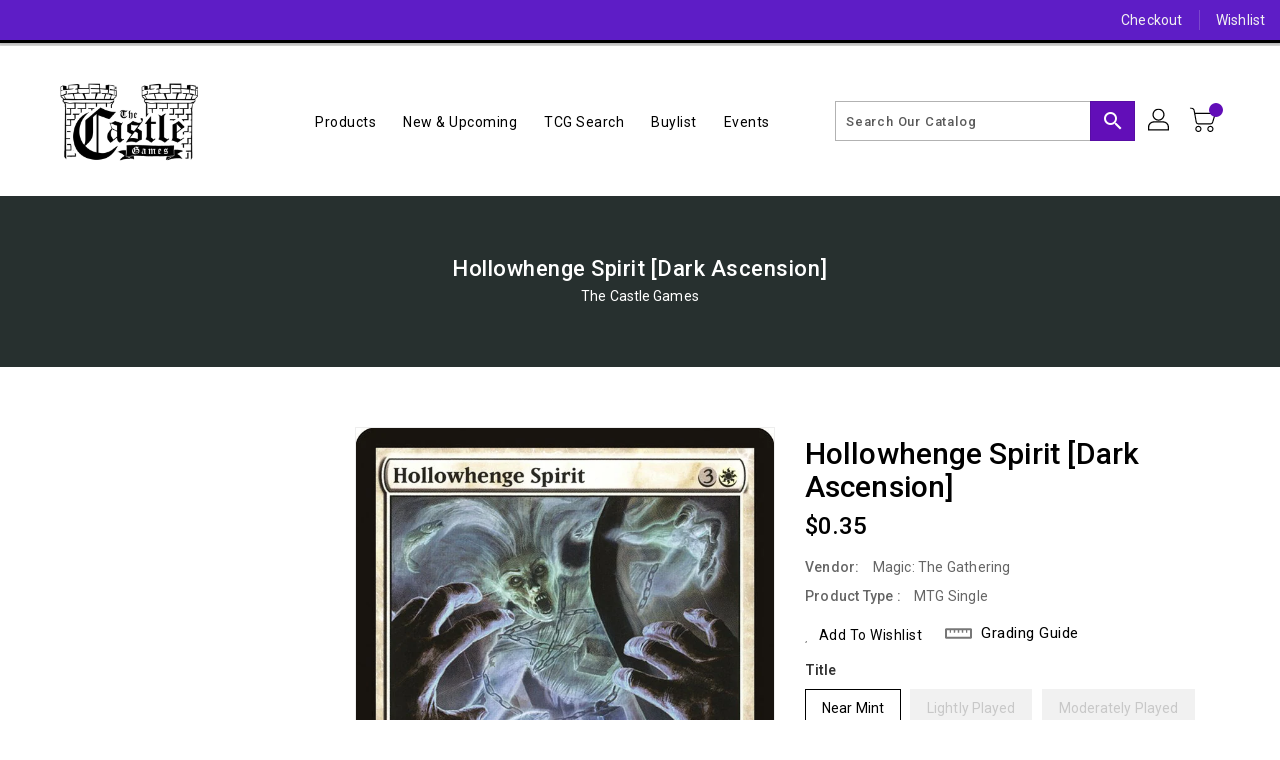

--- FILE ---
content_type: text/css
request_url: https://castlegameshoppe.com/cdn/shop/t/5/assets/binderVariables.css?v=29509146710024366091768760695
body_size: 51
content:
:root{--brand-secondary: #5717b0;--primary-font: Roboto;--secondary-font: K2D;--button-bg-color: #620eb8;--button-text-color: #ffffff;--button-bg-hover-color: #9d41a4;--button-text-hover-color: #ffffff;--breadcrumb-color: #ffffff;--footer-heading-color: #ffffff;--footer-bg-color: #352cbe;--footer-text-color: #f0f3fc;--footer-text-hover-color: #ffffff;--navbar-background-color: #5e1dc6;--navbar-text-color: #f1f1f1;--navbar-text-hover-color: #f0e4f1;--product-bg-color: #202020;--product-icon-color: #ffffff;--product-bg-hover-color: #9d41a4;--product-icon-hover-color: #ffffff;--navbar-border-color: #000000;--color-text: #333333;--color-body-text: #788188;--color-blankstate: rgba(120, 129, 136, .35);--color-blankstate-border: rgba(120, 129, 136, .2);--color-blankstate-background: rgba(120, 129, 136, .1);--color-sale-text: #7796a8;--color-small-button: #ffffff;--color-small-button-text: #3d4246;--color-text-field: #fff;--color-text-field-text: #000;--color-navigation-text: #333333;--color-btn-primary: #7796a8;--color-btn-primary-text: #fff;--color-body: #fff;--color-bg: #fff;--color-bg-alt: rgba(120, 129, 136, .05);--color-overlay-title-text: #fff;--color-image-overlay: #3d4246;--opacity-image-overlay: .25;--color-border: #e8e9eb;--color-banner-border: rgba(87, 23, 176, .05);--color-desktop-checkout-bkg: rgba(241, 241, 241, .2);--color-category-block-header-border: rgba(255, 255, 255, .6);--color-special-collection-title-bkg: rgba(98, 14, 184, .8);--color-contact-info-icon-border: rgba(240, 243, 252, .3);--color-footer-border: rgba(240, 243, 252, .2);--color-newsletter-input-border: rgba(240, 243, 252, .5);--font-stack-header: Roboto;--font-stack-body: Roboto;--svg-select-icon: url(//castlegameshoppe.com/cdn/shop/t/5/assets/ico-select.svg?v=155563818344741998551647982437);--ajax-loader: url(//castlegameshoppe.com/cdn/shop/t/5/assets/ajax-loader.gif?v=41356863302472015721646860389);--grid-list-sprite: url(//castlegameshoppe.com/cdn/shop/t/5/assets/grid-list-sprite.png?v=9321474455035195301646860358);--comment-blog: url(//castlegameshoppe.com/cdn/shop/t/5/assets/comment-blog.jpg?v=72130053099716583031646860370);--write-review: url(//castlegameshoppe.com/cdn/shop/t/5/assets/write-review.png?1839);--dropdown-sprite: url(//castlegameshoppe.com/cdn/shop/t/5/assets/dropdown-sprite.png?v=23516386153762416671646860370)}
/*# sourceMappingURL=/cdn/shop/t/5/assets/binderVariables.css.map?v=29509146710024366091768760695 */
